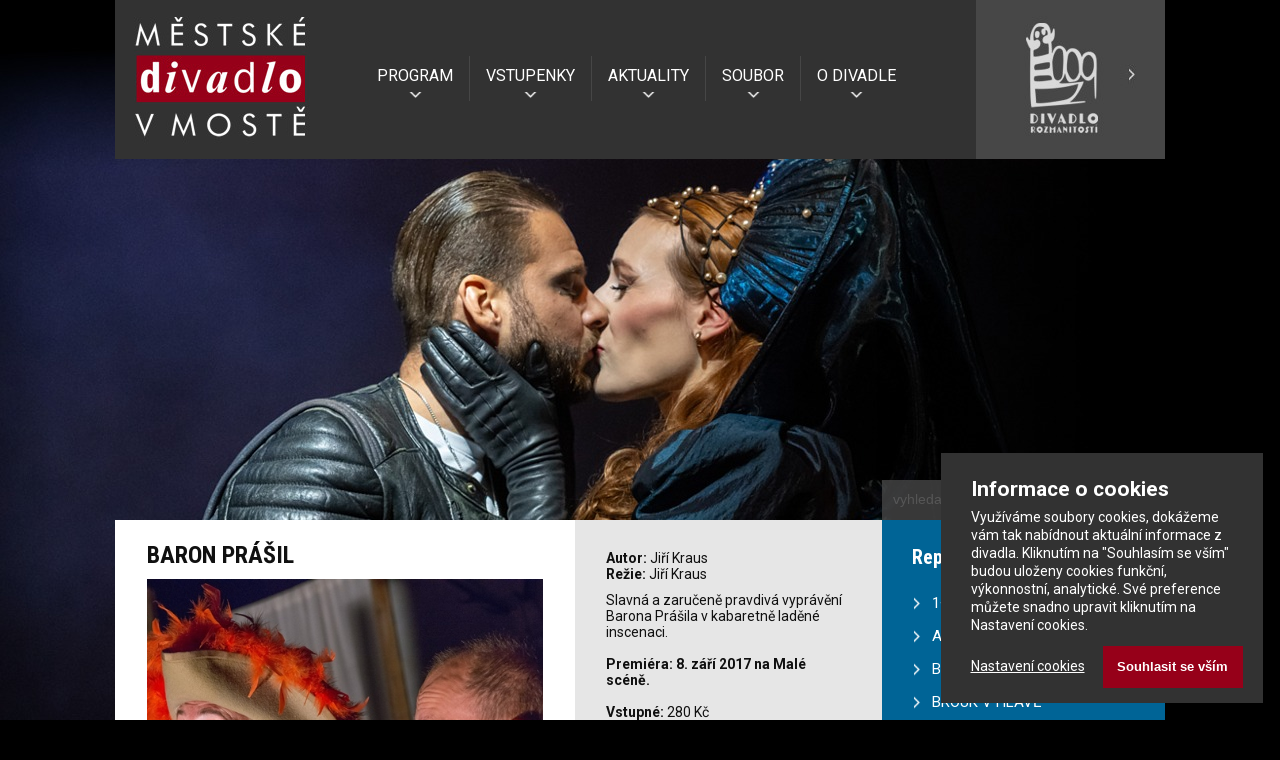

--- FILE ---
content_type: text/html; charset=UTF-8
request_url: https://www.divadlo-most.cz/cz/nas-repertoar-detail/?nazev=baron-prasil&id=114901
body_size: 20833
content:

<!DOCTYPE html>
<html xmlns="http://www.w3.org/1999/xhtml" xml:lang="cs" lang="cs">
<head>
<meta http-equiv="Content-Type" content="text/html; charset=utf-8" />
<base href="https://www.divadlo-most.cz/">
<meta name="keywords" content="divadlo, Most, činohra, muzikál" />
<meta name="description" content="Městské divadlo v Mostě, činohra" />
<meta name="rating" content="general" />
<meta name="robots" content="all" />
<meta name="author" content="Pecho-it.cz" />
<meta name="viewport" content="width=device-width, initial-scale=1">
<link rel="shortcut icon" href="favicon.ico" type="image/x-icon" /> 
<link rel="stylesheet" type="text/css" href="css/mobile.css?upd=251126" media="all and (max-width:799px)">
<link rel="stylesheet" type="text/css" href="css/desktop.css?upd=251126" media="all and (min-width:800px)">
<link rel="stylesheet" type="text/css" href="css/lightbox.css" media="all">
<!--[if (lt IE 9)&(!IEMobile)]><link rel="stylesheet" type="text/css" href="css/desktop.css" media="all"><![endif]-->
<link href="https://fonts.googleapis.com/css?family=Roboto:400,400italic,700%7cRoboto+Condensed:400,700&amp;subset=latin,latin-ext" rel="stylesheet" type="text/css">
<script type="text/javascript" src="js/html5.js"></script>
<script type="text/javascript" src="js/jquery-1.10.2.min.js"></script>
<script type="text/javascript" src="js/jquery.cycle2.min.js"></script>
<script type="text/javascript" src="js/lightbox-2.6.min.js"></script>
<script type="text/javascript" src="js/basic.js"></script>
<meta property="fb:app_id" content="102283920111252" />
<meta property="og:image" content="https://www.divadlo-most.cz/images/mdm-nocni.jpg">
<meta property="og:image" content="https://www.divadlo-most.cz/images/photo1m.jpg">
<meta property="og:type" content="website" />
<meta property="og:url" content="https://www.divadlo-most.cz/cz/nas-repertoar-detail/?nazev=baron-prasil&id=114901">
<meta property="og:description" content="Webové stránky Městského divadla v Mostě">
<link rel="alternate" type="application/rss+xml" title="Aktuality z divadla" href="./cms/get/rss.php?id=8" />
<link rel="alternate" type="application/rss+xml" title="Fotogalerie" href="./cms/get/rss.php?id=23" />



<!-- ePrivacy management -->
<script type="text/javascript" src="js/cookieconsent.js"></script>
<link rel="stylesheet" type="text/css" href="css/cookieconsent.css" media="all">

<title>BARON PRÁŠIL  | Městské divadlo v Mostě</title>
</head>
<body>
<div id="fb-root"></div>
<script>(function(d, s, id) {
  var js, fjs = d.getElementsByTagName(s)[0];
  if (d.getElementById(id)) return;
  js = d.createElement(s); js.id = id;
  js.src = "//connect.facebook.net/cs_CZ/sdk.js#xfbml=1&version=v2.3&appId=102283920111252";
  fjs.parentNode.insertBefore(js, fjs);
}(document, 'script', 'facebook-jssdk'));</script>






<!-- BG photo -->
<div id="mainphoto">
<div class="mphoto" id="photo3"></div> <!-- bude se náhodně měnit -->
</div>
<!-- / BG photo -->

<div class="bdy">


			<div id="cc-toolbar" style="display: none;">
			  <div class="ccb__wrapper">
			    <div class="ccb__left">
			      <div class="cc-text">
				    <h1>Informace o cookies</h1>
				    <p>Využíváme soubory cookies, dokážeme vám tak nabídnout aktuální informace z divadla. Kliknutím na "Souhlasím se vším" budou uloženy cookies funkční, výkonnostní, analytické. Své preference můžete snadno upravit kliknutím na Nastavení cookies.</p>
			      </div>
			    </div>
			    <div class="ccb__right">
			      <div class="ccb__button">
				    <a class="ccb__edit" onclick="window.consentCookie.show(2);">Nastavení cookies</a>
				    <button class="consent-give" id="cc-but-confirmall-main">Souhlasit se vším</button>
			      </div>
			    </div>
			  </div>
		    </div>
			<div id="cc-detail" style="display: none;">
			  <div class="ccm__content">
				<div class="ccm__content__heading">
				  <h2>Nastavení cookies</h2>
				  <p>Využíváme soubory cookies, dokážeme vám tak nabídnout aktuální informace z divadla. Své preference můžete snadno upravit pomocí následujícího výběru:</p>
				  <div class="ccm__cheading__close">×</div>
				</div>
				<div class="ccm__content__body">
				<article class="cc-service-group">				
				  
				  <label class="cc-container" for="l_tech">
            <h3>Technické a preferenční</h3>
            Tyto cookies jsou nezbytné pro fungování stránek.  
					  <input id="l_tech" type="checkbox" name="tech" class="" data-services="ccePrivacy" data-cooks="" checked disabled>
					  <span class="cc-checkmark disabled"></span>
				  </label>
					  <ul class="cc-service-details"> 
						<li><strong>ePrivacy</strong>
						  <a href="#" class="cc-tooltip-button" data-tooltipid="cc-tooltip1"> ? </a>
						  <span class="cc-tooltip" id="cc-tooltip1" style="display: none;">Jedná se o interní cookie, které řídí nastavení všech ostatních cookies</span>
						</li> 
					  </ul>
				</article>
				<article class="cc-service-group">				
				  
				  <label class="cc-container" for="l_statistics">
            <h3>Statistické a analytické</h3>
            Tyto cookies sbírají anonymní statistické informace při procházení našeho webu.  
					  <input id="l_statistics" type="checkbox" name="statistics" class="optgroup" data-services="ccga" data-cooks="">
					  <span class="cc-checkmark"></span>
				  </label>
					  <ul class="cc-service-details"> 
						<li><strong>Google Analytics</strong>
						  <a href="#" class="cc-tooltip-button" data-tooltipid="cc-tooltip2"> ? </a>
						  <span class="cc-tooltip" id="cc-tooltip2" style="display: none;">Službu používáme k <b>anonymnímu</b> měření návštěvnosti našich stránek</span>
						</li> 
					  </ul>
				</article>
				<article class="cc-service-group">				
				  
				  <label class="cc-container" for="l_marketing">
            <h3>Marketingové</h3>
            Tyto cookies třetích stran slouží pro sledování pohybu návštěvníků napříč weby a k zobrazování relevantních nabídek.  
					  <input id="l_marketing" type="checkbox" name="marketing" class="optgroup" data-services="ccsklik,ccfb" data-cooks="">
					  <span class="cc-checkmark"></span>
				  </label>
					  <ul class="cc-service-details"> 
						<li><strong>Sklik</strong>
						  <a href="#" class="cc-tooltip-button" data-tooltipid="cc-tooltip3"> ? </a>
						  <span class="cc-tooltip" id="cc-tooltip3" style="display: none;">Slouží Seznam.cz, aby vám nabídl produkty, které vás zajímají</span>
						</li> 
						<li><strong>Facebook</strong>
						  <a href="#" class="cc-tooltip-button" data-tooltipid="cc-tooltip4"> ? </a>
						  <span class="cc-tooltip" id="cc-tooltip4" style="display: none;">Slouží Facebooku pro sledování uživatele napříč weby</span>
						</li> 
					  </ul>
				</article></div><div class="ccm__footer"><button id="cc-but-denyall">Neakceptovat nic  a zavřít</button><button id="cc-but-saveset">Uložit aktuální nastavení  a zavřít</button><button id="cc-but-confirmall">Souhlasit se vším  a zavřít</button></div></div></div>
<!-- HEAD FRAME  -->
<div class="frame-head">
<header class="head">

<div class="dr">
<a href="http://www.divadlo-rozmanitosti.cz/" title="Divadlo Rozmanitostí"><img src="images/logo-dr.jpg" alt="Divadlo Rozmanitostí"></a>
</div>

<div class="logo"><a href="./" title="Městské divadlo v Mostě"><img src="images/logo.jpg" alt="Městské divadlo v Mostě"></a></div>

<!-- menu -->
<div class="menu-button"><a href="?showmenu=1" onclick="return showhide('mainmenu');">menu</a></div>
<div class="menu-env">
<nav class="menu" id="mainmenu">
<ul class="egmenu">
<li><a href="/cz/nas-repertoar-detail/?nazev=baron-prasil&id=114901#" onclick="showhide('program')">PROGRAM</a>
<ul id="program">
<li><a href="https://www.divadlo-most.cz/cz/program/?obdobi=01.2026" class="submenu">LEDEN 2026</a></li><li><a href="https://www.divadlo-most.cz/cz/program/?obdobi=02.2026" class="submenu">ÚNOR 2026</a></li><li><a href="https://www.divadlo-most.cz/cz/program/?obdobi=03.2026" class="submenu">BŘEZEN 2026</a></li><li><a href="https://www.divadlo-most.cz/cz/program/?obdobi=04.2026" class="submenu">DUBEN 2026</a></li><li><a href="https://www.divadlo-most.cz/cz/program/?obdobi=05.2026" class="submenu">KVĚTEN 2026</a></li><li><a href="https://www.divadlo-most.cz/cz/program/?obdobi=06.2026" class="submenu">ČERVEN 2026</a></li><li><a href="https://www.divadlo-most.cz/cz/program/?obdobi=07.2026" class="submenu">ČERVENEC 2026</a></li><li><a href="https://www.divadlo-most.cz/cz/nas-repertoar-detail/?nazev=mamma-mia&id=1233491" class="submenu">MAMMA MIA!</a></li><li><a href="https://www.divadlo-most.cz/cz/divadelni-leto-na-hnevine/" class="submenu">DIVADELNÍ LÉTO NA HNĚVÍNĚ</a></li><li><a href="https://www.divadlo-most.cz/cz/program-predplatne/" class="submenu">PŘEDPLATNÉ</a></li><li><a href="https://www.divadlo-most.cz/cz/nas-repertoar/" class="submenu">REPERTOÁR</a></li><li><a href="https://www.divadlo-most.cz/cz/archiv-clanku/premiery-sezony-2026/" class="submenu">PREMIÉRY SEZONY 2026</a></li></ul>
</li>
<li><a href="/cz/nas-repertoar-detail/?nazev=baron-prasil&id=114901#" onclick="showhide('vstupenky')">VSTUPENKY</a>
<ul id="vstupenky">
<li><a href="https://www.divadlo-most.cz/cz/program/" class="submenu">ONLINE REZERVACE</a></li><li><a href="https://www.divadlo-most.cz/cz/pokladna-mdm/" class="submenu">POKLADNA MDM</a></li><li><a href="https://www.divadlo-most.cz/cz/darkove-poukazy/" class="submenu">DÁRKOVÉ POUKAZY</a></li><li><a href="https://www.divadlo-most.cz/cz/klub-pratel-divadla/" class="submenu">KLUB PŘÁTEL DIVADLA</a></li><li><a href="https://www.divadlo-most.cz/cz/zakousni-se-do-divadla/" class="submenu">ZAKOUSNI SE DO DIVADLA</a></li><li><a href="https://www.divadlo-most.cz/cz/zavesena-vstupenka/" class="submenu">ZAVĚŠENÁ VSTUPENKA</a></li><li><a href="https://www.divadlo-most.cz/cz/slevy/" class="submenu">SLEVY</a></li><li><a href="https://www.divadlo-most.cz/cz/pro-skoly/" class="submenu">PRO ŠKOLY</a></li></ul>
</li>
<li><a href="/cz/nas-repertoar-detail/?nazev=baron-prasil&id=114901#" onclick="showhide('aktuality')">AKTUALITY</a>
<ul id="aktuality">
<li><a href="https://www.divadlo-most.cz/cz/archiv-clanku/aktuality-z-divadla/" class="submenu">AKTUALITY Z DIVADLA</a></li><li><a href="https://www.divadlo-most.cz/cz/archiv-clanku/fotogalerie/" class="submenu">FOTOGALERIE</a></li><li><a href="https://www.divadlo-most.cz/cz/archiv-clanku/vystavy/" class="submenu">VÝSTAVY</a></li><li><a href="https://www.divadlo-most.cz/cz/archiv-clanku/festival-young-for-young/" class="submenu">FESTIVAL YFY</a></li><li><a href="https://www.divadlo-most.cz/cz/soutez/" class="submenu">SOUTĚŽ O VSTUPENKY</a></li></ul>
</li>
<li><a href="/cz/nas-repertoar-detail/?nazev=baron-prasil&id=114901#" onclick="showhide('soubor')">SOUBOR</a>
<ul id="soubor">
<li><a href="https://www.divadlo-most.cz/cz/umelecky-soubor/management/" class="submenu">VEDENÍ DIVADLA</a></li><li><a href="https://www.divadlo-most.cz/cz/umelecky-soubor/soliste-cinohry/" class="submenu">SÓLISTÉ ČINOHRY</a></li><li><a href="https://www.divadlo-most.cz/cz/umelecky-soubor/stali-hoste/" class="submenu">STÁLÍ HOSTÉ</a></li></ul>
</li>
<li><a class="last" onclick="showhide('odivadle')" href="/cz/nas-repertoar-detail/?nazev=baron-prasil&id=114901#">O DIVADLE</a>
<ul id="odivadle">
<li><a href="https://www.divadlo-most.cz/cz/kontakty/" class="submenu">KONTAKTY</a></li><li><a href="https://www.divadlo-most.cz/cz/obchodni-podminky-a-reklamacni-rad/" class="submenu">OBCHODNÍ PODMÍNKY</a></li><li><a href="https://www.divadlo-most.cz/cz/gdpr/" class="submenu">GDPR</a></li><li><a href="https://www.divadlo-most.cz/cz/virtualni-prohlidka/" class="submenu">VIRTUÁLNÍ PROHLÍDKA</a></li><li><a href="https://www.divadlo-most.cz/cz/historie-divadla/" class="submenu">HISTORIE DIVADLA</a></li><li><a href="https://www.divadlo-most.cz/cz/prostory-k-pronajmu/" class="submenu">PROSTORY K PRONÁJMU</a></li><li><a href="https://www.divadlo-most.cz/cz/technicke-vybaveni/" class="submenu">TECHNICKÉ VYBAVENÍ</a></li><li><a href="https://www.divadlo-most.cz/cz/partneri-mdm/" class="submenu">PARTNEŘI MDM</a></li></ul>
</li>
</ul>
</nav>
</div>
<!-- / menu -->

</header>
</div>
<div class="reset">&nbsp;</div>
<!-- / HEAD FRAME -->


<!-- CONTENT FRAME -->
<div class="frame-content">
<div class="content voffset">
<div class="left-container">


<!-- levy sloupec -->
<div class="left-container-left">

<div class="main-content">
<div class="width-hack">- - - - - - - - - - - - - - - - - - - - - - - - - - - - - - - - - - - - - - - - - - - - - - - - - - - - - - - - - - - - - - - - - - - - - - - - - - - - - - - - - - - - - - - - - - - - - - - - - - - - - - - - - - -</div>
<div class="fb-like" data-href="http://www.divadlo-most.cz/cz/nas-repertoar-detail/?nazev=baron-prasil&id=114901" data-width="130" data-layout="button" data-action="like" data-show-faces="true" data-share="true"></div>
<h1>BARON PRÁŠIL </h1>

	<p><img src="https://rezervace.divadlo-most.cz/api/actionLogo/?id=114901&width=800&height=800" alt="BARON PRÁŠIL " /></p>

<!-- z rezerváku - obsazení -->
	<div style="text-align: center;">Dramaturgie: Michal Pětík <br>Scéna: Jiří Zajáček a Tomáš Nedvěd <br>Kostýmy: Jiří Kraus <br>Hudba: Tomáš Alferi <br>Texty písní: Vít Herzina<br><br></div>
<div style="text-align: center;"><strong>Osoby a obsazení</strong> <br><br>BARON PRÁŠIL - Jiří Kraus <br>HOSTINSKÁ - Michaela Krausová <br>HORST, její hluchoněmý manžel - Michal Pešek<br><br><a href="http://www.divadlo-most.cz/cz/archiv-clanku/fotogalerie/baron-prasil/"><strong></strong></a></div>
<div style="text-align: center;"><a href="http://www.divadlo-most.cz/cz/archiv-clanku/fotogalerie/baron-prasil/"><strong>Fotogalerie</strong></a><br><br></div>
<div style="text-align: center;"><a style="color: #84001a;" href="http://www.divadlo-most.cz/magazin/archiv/2017_05/index.html"><strong>Divadelní mosty</strong></a><br><br></div>
<div style="text-align: center;"><iframe width="560" height="315" src="https://www.youtube.com/embed/x9f2WQoJgZ8" frameborder="0" allowfullscreen="allowfullscreen"></iframe><br><br><iframe width="560" height="315" src="https://www.youtube.com/embed/j_3Z902SfUI" frameborder="0" gesture="media" allowfullscreen="allowfullscreen"></iframe> <br>Inscenace vznikla za finanční podpory společnosti <a href="http://www.mondelezinternational.cz" title="Mondelez"><img src="images/_logo-mondelez.jpg" alt="Mondelez"></a><br><br></div><!-- / z rezerváku - obsazení --> 

</div>

</div>
<!-- / levy sloupec -->

<div class="left-container-right">
<div class="main-content">



<p>
<strong>Autor:</strong> Jiří Kraus<br>
<strong>Režie:</strong> Jiří Kraus</p>

<!-- / z rezerváku - popis akce --> 
	<p class="">Slavná a zaručeně pravdivá vyprávění Barona Prášila v kabaretně laděné inscenaci. <br><br><strong>Premiéra: 8. září 2017 na Malé scéně.</strong> <br><br><strong>Vstupné:</strong> 280 Kč <br><strong>Vstupné pro školy:</strong> 160 Kč <br><strong>Délka představení:</strong> 100 minut včetně přestávky.</p>
<p class=""></p>
<p class=""></p><!-- / z rezerváku - popis akce --> 


 
</div>
</div>

</div>



<aside class="right-content">
<div class="search">
<form action="./cz/hledani/" method="get">
<input name="search" id="search" type="text" required placeholder="vyhledat">
<input class="searchbutton" type="image" src="images/search-button.jpg" alt="Hledat">
</form>
</div><h2>Repertoár</h2>
<ul>
	<li><a href="./cz/nas-repertoar-detail/?nazev=1-1-3-jeden-a-jedna-jsou-tri&amp;id=776639" title="1+1=3 (Jeden a jedna jsou tři)">1+1=3 (Jeden a jedna jsou tři)</a></li>
		<li><a href="./cz/nas-repertoar-detail/?nazev=audience&amp;id=979163" title="AUDIENCE">AUDIENCE</a></li>
		<li><a href="./cz/nas-repertoar-detail/?nazev=baron-prasil&amp;id=114901" title="BARON PR&Aacute;&Scaron;IL ">BARON PRÁŠIL </a></li>
		<li><a href="./cz/nas-repertoar-detail/?nazev=brouk-v-hlave&amp;id=466258" title="BROUK V HLAVĚ">BROUK V HLAVĚ</a></li>
		<li><a href="./cz/nas-repertoar-detail/?nazev=cyrano-z-bergeracu&amp;id=1144145" title="CYRANO Z BERGERACU">CYRANO Z BERGERACU</a></li>
		<li><a href="./cz/nas-repertoar-detail/?nazev=don-quijote&amp;id=115032" title="DON QUIJOTE">DON QUIJOTE</a></li>
		<li><a href="./cz/nas-repertoar-detail/?nazev=dr-dolittle&amp;id=1263976" title="DR. DOLITTLE">DR. DOLITTLE</a></li>
		<li><a href="./cz/nas-repertoar-detail/?nazev=drz-se&amp;id=987147" title="DRŽ SE!">DRŽ SE!</a></li>
		<li><a href="./cz/nas-repertoar-detail/?nazev=hello-dolly&amp;id=900679" title="HELLO, DOLLY!">HELLO, DOLLY!</a></li>
		<li><a href="./cz/nas-repertoar-detail/?nazev=jmeno&amp;id=1027593" title="JM&Eacute;NO">JMÉNO</a></li>
		<li><a href="./cz/nas-repertoar-detail/?nazev=kdo-se-boji-virginie-woolfove&amp;id=810815" title="KDO SE BOJ&Iacute; VIRGINIE WOOLFOV&Eacute;?">KDO SE BOJÍ VIRGINIE WOOLFOVÉ?</a></li>
		<li><a href="./cz/nas-repertoar-detail/?nazev=maly-princ&amp;id=610378" title="MAL&Yacute; PRINC">MALÝ PRINC</a></li>
		<li><a href="./cz/nas-repertoar-detail/?nazev=mamma-mia&amp;id=1233491" title="MAMMA MIA!">MAMMA MIA!</a></li>
		<li><a href="./cz/nas-repertoar-detail/?nazev=mesias&amp;id=647990" title="MESI&Aacute;&Scaron; ">MESIÁŠ </a></li>
		<li><a href="./cz/nas-repertoar-detail/?nazev=nasi-furianti&amp;id=1075594" title="NA&Scaron;I FURIANTI">NAŠI FURIANTI</a></li>
		<li><a href="./cz/nas-repertoar-detail/?nazev=noc-na-karlstejne&amp;id=114546" title="NOC NA KARL&Scaron;TEJNĚ">NOC NA KARLŠTEJNĚ</a></li>
		<li><a href="./cz/nas-repertoar-detail/?nazev=prasina&amp;id=1122344" title="PRA&Scaron;INA">PRAŠINA</a></li>
		<li><a href="./cz/nas-repertoar-detail/?nazev=sluha-dvou-panu&amp;id=114453" title="SLUHA DVOU P&Aacute;NŮ">SLUHA DVOU PÁNŮ</a></li>
	</ul>


<div class="link-youtube"><a href="https://www.youtube.com/channel/UCXu1-WPLVmC3tEu_UzwcTtA/feed" target="_blank" title="Youtube kanál MDM">Videoukázky</a></div>
<div class="link-bfc"><a href="http://www.babyfriendlycertificate.cz/" title="Baby Friendly Certificate"><img src="images/logo-baby-friendly.png" alt="Baby Friendly Certificate"></a></div>

</aside>

<div class="reset">&nbsp;</div>
</div>


<div class="reset">&nbsp;</div>
</div>
<!-- / CONTENT FRAME -->


<!-- FOOTER FRAME -->
<div class="frame-footer">
<footer class="footer">
<div class="link-partneri"><a href="http://www.divadlo-most.cz/cz/partneri-mdm/" title="Partneři MDM">Děkujeme také dalším partnerům</a></div>
<h4>Naši sponzoři:</h4>
<p>
<a href="https://www.mesto-most.cz/" title="Město Most"><img src="images/_logo-most-2023.jpg" alt="Město Most"></a>&nbsp;&nbsp;&nbsp;&nbsp;&nbsp;
<a href="https://www.kr-ustecky.cz/" title="Ústecký kraj"><img src="images/_logo-uk.jpg" alt="Ústecký kraj"></a>&nbsp;&nbsp;&nbsp;&nbsp;&nbsp;
<a href="https://www.mkcr.cz/" title="Ministerstvo kultury ČR"><img src="images/_logo-mkcr.jpg" alt="Ministerstvo kultury ČR"></a>
<!--
<a href="http://www.czechcoal.cz/cz/profil/vu/" title="Vršanská uhelná"><img src="images/_logo_vrsanska-uhelna-m.jpg" alt="Vršanská uhelná"></a>
<a href="http://www.czechcoal.cz/" title="Czech Coal"><img src="images/_logo-czech-coal.jpg" alt="Czech Coal"></a>
<a href="http://www.dpmost.cz/" title="Dporavní podnik"><img src="images/_logo-dpmost.jpg" alt="Dporavní podnik"></a>
  <a href="http://www.mondelezinternational.cz" title="Mondelez"><img src="images/_logo-mondelez.jpg" alt="Mondelez"></a> 
<a href="http://www.sdas.cz/" title="Severočeské doly"><img src="images/_logo-sd.jpg" alt="Severočeské doly"></a>
 -->
</p>
</footer>
</div>

<div class="frame-footer">
<div class="footer2">
<a href="./cz/gdpr/" style="float: left; color: #AAA; font-size: 12px;">Zásady zpracování osobních údajů</a>
<p>
<a href="#" onclick="window.consentCookie.show(2);">ePrivacy - nastavení cookies</a> | <a href="http://www.divadlo-rozmanitosti.cz/" title="Divadlo rozmanitostí">Divadlo rozmanitostí</a>  | <strong>Městské divadlo v Mostě s.r.o.</strong><br /> 
<a href="http://www.pecho-it.cz" title="Pecho-it.cz">Pecho-it.cz</a> &amp; <a href="http://www.nexu.cz/" title="NEXU s.r.o.">NEXU s.r.o.</a>
</p>
<script src="https://c1.navrcholu.cz/code?site=130659;t=b14" type="text/javascript"></script><noscript><div><a href="http://navrcholu.cz/"><img src="http://c1.navrcholu.cz/hit?site=130659;t=b14;ref=;jss=0" width="14" height="14" alt="NAVRCHOLU.cz" /></a></div></noscript>
</div>
</div>
<!-- / FOOTER FRAME -->




</div>
</body>
</html>

--- FILE ---
content_type: text/css
request_url: https://www.divadlo-most.cz/css/cookieconsent.css
body_size: 8219
content:
:root{
  /* small bar */
  --cc-bg: rgb(50, 50, 50);
  --cc-text: rgb(255, 255, 255);
  
  --cc-btn-primary-bg: rgb(150, 0, 25);   
	--cc-btn-primary-text: rgb(255, 255, 255); 
  --cc-btn-primary-hover-bg: rgba(150, 0, 25, 0.8);   
  
  /* detail dialog window */
  --cc-detail-bg: rgb(50, 50, 50);
	--cc-detail-h: rgb(255, 255, 255);
	--cc-detail-text: var(--cc-detail-h);
	--cc-detail-form-bg:  rgb(50, 50, 50);
	--cc-detail-form-text: rgb(255, 255, 255);
	--cc-radius: 0px;
	--cc-btn-radius: 0px;
	--cc-border: rgba(100, 100, 100, 0.5);   
  --cc-btn-secondary-bg: var(--cc-btn-primary-bg);
	--cc-btn-secondary-hover-bg: var(--cc-btn-primary-hover-bg);
	--cc-btn-secondary-text:  var(--cc-btn-primary-text);
  
  /* checkbox area */ 
	--cc-checkbox-bg: rgb(250, 250, 250);
	--cc-checkbox-disabled-bg: rgb(150, 150, 150);
	--cc-checkbox-checked-bg: rgb(0, 90, 135);   
	--cc-tooltip-bg: rgba(0, 90, 135, 0.9);   
	--cc-tooltip-text: rgb(255,255,255);
}


#cc-toolbar, #cc-toolbar * {
	box-sizing:border-box 
}
#cc-toolbar {
	background-color: var(--cc-bg);
	color: var(--cc-text);
	padding: 15px 30px;
	text-align: left;
	font-size: 14px;
	line-height:18px;
	position: fixed;
	max-width: 23em;
	z-index:9998;
	transform: translateY(0);
	transition: transform .6s ease-in-out;
	transition-delay: .3s;
	bottom: 1.250em;
	right: 1.250em;
	margin-left: 1.250em;
	border-radius: var(--cc-radius);
}
#cc-toolbar.left-position {
	right: auto;
	margin-left: 0;
	left: 1.250em;
	margin-right: 1.250em;
}
@media only screen and (max-width: 480px) {
	#cc-toolbar {
		max-width: 320px;
		bottom: 1.250em;
		right: 5px;
		margin-left: 5px;
	}
	#cc-toolbar.left-position {
		right: auto;
		margin-left: 0;
		left: 5px;
		margin-right: 5px;
	}
	#cc-toolbar button
	{
		display: block !important;
		margin-top: 20px;
		font-weight: bold;
	}
}


.cc-text {
	width: 100%;
	color: var(--cc-text);
}
.cc-text h1 {
	font-size: 1.5em;
	margin-bottom: 10px;
}
.cc-text p {	
}
#cc-toolbar.ccb--hidden {
    transform: translateY(100%);
	display: block;
}
#cc-toolbar .ccb__wrapper {
	display: block;
	max-width: 100%;
	margin: 0 auto;
}
#cc-toolbar .ccb__left {
	align-self:center;
	text-align:left;
	margin: 12px 0;
}
#cc-toolbar .ccb__right {
	align-self:center;
	white-space: nowrap;
}
#cc-toolbar .ccb__right > div {
    display:inline-block;
	color: var(--cc-text);
}
#cc-toolbar a {
	text-decoration:underline;
	color: var(--cc-text);
	cursor: pointer;
}
#cc-toolbar button {
	padding: 1em 1.1em;
	display: inline-block;
	cursor: pointer;
	user-select: none;
	text-align: center;
	border-radius: var(--cc-btn-radius);
	background-color: var(--cc-btn-primary-bg);
	color: var(--cc-btn-primary-text);
	flex: 1;
	border: none;
	font-weight: bold;
}

#cc-toolbar a.ccb__edit {
	margin-right:15px 
}
#cc-toolbar button:hover {
	cursor:pointer;
	background-color: var(--cc-btn-primary-hover-bg);
}
#cc-toolbar a:hover {
	text-decoration: none;
}
#cc-detail {
	display:none;
	color: var(--cc-detail-form-text);
	width: 100vw;
	height: 100vh;
	position:fixed;
	left:0;
	top:0;
	right:0;
	bottom:0;
	font-size:14px;
  background-color:rgba(0,0,0,0.6);
	z-index:9999;
	align-items:center;
	justify-content:center;
}
@media (max-width: 600px) {
	#cc-detail {
		height: 100% 
    }
}
#cc-detail h2, #cc-detail h3 {
    color: var(--cc-detail-h);
}

#cc-detail .ccm__content {
	max-width:600px;
	min-height:500px;
	max-height:720px;
	overflow-Y:auto;
	background-color: var(--cc-detail-bg);
	border-radius: var(--cc-radius);
}
@media (max-width: 600px) {
	#cc-detail .ccm__content {
		max-width:100vw;
		height:100%;
		max-height:initial;
		border-radius: 0px;
    }
}
#cc-detail .ccm__content > .ccm__content__heading {
	border-bottom: 1px solid var(--cc-border); 
	padding:30px 35px 25px;
	background-color: var(--cc-detail-bg);
	position:relative;
}
#cc-detail .ccm__content > .ccm__content__heading h2 {
	font-size: 1.6em;
	font-weight: bold;
	color: var(--cc-detail-h);
	margin: 0px auto 15px auto; 
}
#cc-detail .ccm__content > .ccm__content__heading p {
	color: var(--cc-detail-text);
}
#cc-detail .ccm__content > .ccm__content__heading .ccm__cheading__close {
  font-weight: bold;
	color: var(--cc-detail-text);
	cursor: pointer;
	font-size: 30px;
	position: absolute;
	right: 18px;
	top: 5px;
}
#cc-detail article.cc-service-group {
	padding: 10px 0px 20px 0px;
}
#cc-detail h2, #cc-detail h3 {    
	color: var(--cc-detail-form-text);
  margin: 0px 0px 5px 0px;
	font-size: 1.5em;
	font-weight: normal;
}
#cc-detail article.cc-service-group ul.cc-service-details {
	margin: 5px 0px 0px 0px;
}
#cc-detail article.cc-service-group ul.cc-service-details li {
	margin: 0px 0px 3px 60px;
	position: relative;
}
#cc-detail article.cc-service-group ul.cc-service-details li strong {
	font-size: 1.1em;
	font-weight: normal;
}
#cc-detail article.cc-service-group ul.cc-service-details li .description {
	font-size: 0.9em;
}

#cc-detail .ccm__content > .ccm__content__body {
	background-color: var(--cc-detail-form-bg);
	padding: 20px 35px 10px;
}

#cc-detail .ccm__footer {
	padding: 35px;
	background-color: var(--cc-detail-bg);
  border-top: 1px solid var(--cc-border);
	text-align:center;
	display: flex;
	align-items:center;
	justify-content:flex-end;
}
#cc-detail .ccm__footer button {
	padding: 1em 1.2em;
	display: inline-block;
	cursor: pointer;
	user-select: none;
	text-align: center;
	background-color: var(--cc-btn-secondary-bg);
	border-radius: var(--cc-btn-radius);
	border: 1px solid var(--cc-border);
	color: var(--cc-btn-secondary-text);
	margin: 0px 12px;
	flex: 1;
  font-weight: bold;
}
@media only screen and (max-width: 600px) {
	#cc-detail .ccm__footer {
		display: block;
	}
	#cc-detail .ccm__footer button {
		width: 100%;
		display: block;
		margin: 5px 0px;
	}
}
#cc-detail .ccm__footer button:hover {
	background-color: var(--cc-btn-secondary-hover-bg); 
}
#cc-detail .ccm__footer button#ccm__footer__consent-modal-submit {
	margin-right:10px;
}


/* checkbox styles */
.cc-container {
  display: block;
  position: relative;
  padding-left: 35px;
  margin-bottom: 12px;
  cursor: pointer;
  font-size: 0.9em;
  -webkit-user-select: none;
  -moz-user-select: none;
  -ms-user-select: none;
  user-select: none;
}

/* Hide the browser's default checkbox */
.cc-container input {
  position: absolute;
  opacity: 0;
  cursor: pointer;
  height: 0;
  width: 0;
}

/* Create a custom checkbox */
.cc-checkmark {
  position: absolute;
  top: 0;
  left: 0;
  height: 25px;
  width: 25px;
  background-color: var(--cc-checkbox-bg); 
}
.cc-checkmark.disabled {
	background-color: var(--cc-checkbox-disabled-bg) !important; 
}

/* On mouse-over, add a grey background color */
.cc-container:hover input ~ .cc-checkmark {
  background-color: #ccc;
}

/* When the checkbox is checked, add a blue background */
.cc-container input:checked ~ .cc-checkmark {
  background-color:  var(--cc-checkbox-checked-bg);
}

/* Create the checkmark/indicator (hidden when not checked) */
.cc-checkmark:after {
  content: "";
  position: absolute;
  display: none;
}

/* Show the checkmark when checked */
.cc-container input:checked ~ .cc-checkmark:after {
  display: block;
}

/* Style the checkmark/indicator */
.cc-container .cc-checkmark:after {
  left: 9px;
  top: 5px;
  width: 5px;
  height: 10px;
  border: solid white;
  border-width: 0 3px 3px 0;
  -webkit-transform: rotate(45deg);
  -ms-transform: rotate(45deg);
  transform: rotate(45deg);
}


/* tooltip style */
a.cc-tooltip-button {
	display: inline-block;
	background: var(--cc-tooltip-bg);
	color: var(--cc-tooltip-text);
	padding: 2px 2px 1px 2px;
	border-radius: var(--cc-radius);
	text-decoration: none;
	width: 16px;
	text-align: center;
	margin-left: 4px;
}
a.cc-tooltip-button:hover {
	opacity: 0.8;
}
span.cc-tooltip {
	display: none;
	position: absolute;
	bottom: 30px;
	left: 0px;
	background: var(--cc-tooltip-bg);
	color: var(--cc-tooltip-text);
	border-radius: var(--cc-radius);
	width: 280px;
	padding: 12px;
	font-size: o.9em;	
}




/* link to page content footer */
button.eprivacy-link { 
	display: inline;
	font-size: 1em;
	background: none !important;
	border: none;
	padding: 0 !important;
	text-decoration: underline;
	cursor: pointer;
	color: white;
}




--- FILE ---
content_type: application/javascript
request_url: https://www.divadlo-most.cz/js/cookieconsent.js
body_size: 8994
content:
/**
 * Consent Cookie manger
 * 
 * @author Jan Straka <straka@imost.cz>, Stanislav Pecho <info@pecho-it.cz>
 * @copyright 2021 Jan Straka
 */
var ebCC = function (){

	var domain = ''; // set for test,subdomain / empty for domain
	this.ccName = 'cookieconsent';
	this.ccTTLInDays = 30;
	this.ccDefaultSet = {s: 0, g: {}}; //s = status (0 no actions), g = groups
	
	this.dlgLevel1Id = 'cc-toolbar'; //toolbar id
	this.dlgLevel2Id = 'cc-detail'; //detail selection div

	this.optGroupsClass = 'optgroup'; //optional group class (<input class="optgroup" name="groupId" type="checkbox">

	this.debug = true;

	/**
	 * Init state in dialogs
	 * @param {Object} config
	 */
	this.init = function(config){

		this.log('init %o', this);

		var currenSet = this.getConsentCookie();
		
		//todo events for efects?
		this.setGroups(currenSet.g);
		
		if (0 === currenSet.s) this.show(1);

		return this;
	};

	//--- design ---------------------------------------------------------------
	
	/**
	 * Show dialog level
	 * @param {int} level
	 * @returns {undefined}
	 */
	this.show = function (level) {
		
		this.log('show level %o', level);

		switch (level) {
			case 1:
				showElById(this.dlgLevel1Id);
				break;
				
			case 2:
				showElById(this.dlgLevel2Id);
				break;
				
			default:
				//all
				showElById(this.dlgLevel1Id);
				showElById(this.dlgLevel2Id);
				break;
		}//sw
	};


	/**
	 * Show dialog level
	 * @param {int} level
	 * @returns {undefined}
	 */
	this.hide = function (level) {
		
		this.log('hide level %o', level);

		switch (level) {
			case 1:
				hideElById(this.dlgLevel1Id);
				break;
				
			case 2:
				hideElById(this.dlgLevel2Id);
				break;
				
			default:
				//all
				hideElById(this.dlgLevel1Id);
				hideElById(this.dlgLevel2Id);
				break;
		}//sw
	};
	
	
	//--- groups ---------------------------------------------------------------
	
	/**
	 * Set groups checkboxes by cookie state
	 * @param {Object} currenSet
	 * @returns {ebCC}
	 */
	this.setGroups = function(groupsState) {

		//projet všechny groups a nastavit nebo vypnout podle nastavení
		var grpChBoxes = document.getElementsByClassName(this.optGroupsClass);

		for (var i = 0; i < grpChBoxes.length; i++) {
			
			chbox = grpChBoxes.item(i);
			grpName = chbox.getAttribute('name');

			if (undefined === groupsState[grpName] || !groupsState[grpName]) {
				//off
				chbox.checked = false;
				//chbox.removeAttribute('checked');
				//todo add classes & styles ???
			}
			else {
				//on
				chbox.checked = true;
				//chbox.setAttribute('checked', 'checked');
			}
		}
		return this;
	};
	
	this.enableAll = function(groupsState) {

		//projet všechny groups a nastavit nebo vypnout podle nastavení
		var grpChBoxes = document.getElementsByClassName(this.optGroupsClass);

		for (var i = 0; i < grpChBoxes.length; i++) {
			
			chbox = grpChBoxes.item(i);
			chbox.checked = true; //on
			//chbox.setAttribute('checked', 'checked'); //on
		}
		return this;
	};
	
	this.disableAll = function(groupsState) {

		//projet všechny groups a nastavit nebo vypnout podle nastavení
		var grpChBoxes = document.getElementsByClassName(this.optGroupsClass);

		for (var i = 0; i < grpChBoxes.length; i++) {
			
			chbox = grpChBoxes.item(i);
			chbox.checked = false; //off
			//chbox.removeAttribute('checked'); //off
		}
		return this;
	};
	
	/**
	 * Save groups checkboxes state to cookie
	 * @returns {ebCC}
	 */
	this.saveGroups = function() {

		//projet všechny groups
		var grpChBoxes = document.getElementsByClassName(this.optGroupsClass);
		
		var groupsState = {};

		for (var i = 0; i < grpChBoxes.length; i++) {
			
			chbox = grpChBoxes.item(i);
			grpName = chbox.getAttribute('name');
			
			//groupsState[grpName] = chbox.getAttribute('checked') ? true : false;
			groupsState[grpName] = chbox.checked;
		} //for

		this.log('new groupsState %o', groupsState);

		var currenSet = {g: groupsState};
		
		this.setServices(groupsState);
		
		this.setConsentCookie(currenSet);

		return this;
	};
	
	/**
	 * Set services (on/off) by setting & remove cookis when off
	 * @param {Object} groupsState
	 * @returns {undefined}
	 */
	this.setServices = function (groupsState) {

		for (const idGrp in groupsState) {
			//if (obj.hasOwnProperty(prop)) {
			this.log('idGrp %o', idGrp);
			this.log('set %o', groupsState[idGrp]);
			
			var groups = document.getElementsByName(idGrp);
			
			if (groups) {
				
				//var enable = groups[0].getAttribute('checked') ? true : false;
				var enable = groups[0].checked;
				
				this.log('enable %o', enable);

				this.log('group data %o', groups[0].getAttribute('data-services'));
				
				groups[0].getAttribute('data-services').split(',').forEach(function (idSrv) {
						
					console.log('service %o', idSrv);
					//scripts types
					var scriptTag = document.getElementById(idSrv);
					if (scriptTag) {
						
						if (enable) {

							replaceScriptEl(scriptTag);
						}
						else {
							
							scriptTag.setAttribute('type', 'text/javascript');
						}
					}
				});

				if (!enable) {
					
					groups[0].getAttribute('data-cooks').split(',').forEach(function (cookieName) {

						if ('' !== cookieName) {
							console.log('delete coookie %o', cookieName);
							deleteCookie(cookieName, domain);
						}

					});
				}
			}
			
		} //for
	};

	this.log = function(pattern, what) {
		
		if (this.debug) console.log(pattern, what);
	};

	//--- private helpers ------------------------------------------------------
	
	function replaceScriptEl(scriptTag) {
		
		var newtag = document.createElement('script');
		var parentNode = scriptTag.parentNode;

		scriptTag.type = 'text/javascript';

		for(var attribute of scriptTag.attributes) {

			newtag.setAttribute(attribute.nodeName, attribute.nodeValue);
		}

		newtag.innerHTML = scriptTag.innerHTML;
		parentNode.insertBefore(newtag, scriptTag);
		parentNode.removeChild(scriptTag);
	}

	function showElById(elId) {
		
		var el = document.getElementById(elId);
		
		if (null !== el) {

			el.style.display = 'flex'; 
		}
	}
	
	function hideElById(elId) {
		
		var el = document.getElementById(elId);
		if (null !== el) {

			el.style.display = 'none';
		}
	}
	
	//--- cookies --------------------------------------------------------------

	this.setConsentCookie = function(currenSet) {
		
		currenSet.s = 1; //after set status = 1
		var value = JSON.stringify(currenSet);
		setCookie(this.ccName, value, this.ccTTLInDays);
	};

	this.getConsentCookie = function () {
		
this.log('getConsentCookie this %o', this);
this.log('getConsentCookie this %o', this.ccName);

		var currenSetString = getCookie(this.ccName);

		if (null === currenSetString) {
			
			var currenSet = this.ccDefaultSet;
		}
		else {
			
			try {
  
				var currenSet = JSON.parse(currenSetString);
			}
			catch (e) {
				//this.error(e instanceof SyntaxError);
				var currenSet = this.ccDefaultSet;
			}
		}
		

this.log('currenSet %o', this, currenSet);
		return currenSet;
	};

	/**
	 * Cookies operation
	 * - inspired by solution from http://www.quirksmode.org/js/cookies.html
	 */
	function setCookie(name, value, days) {

		if (days) {

			var date = new Date();
			date.setTime(date.getTime()+(days*24*60*60*1000));
			var expires = "; expires=" + date.toGMTString();
		}
		else {
			
			var expires = '';
		}
		//console.log(name + '=' + value + expires + '; path=/;domain=' + window.location.hostname);
		document.cookie = name + '=' + value + expires + '; path=/;';
	}
	
	function getCookie(name) {

		var nameEQ = name + '=';
		var ca = document.cookie.split(';');

		for (var i=0; i < ca.length; i++) {

			var c = ca[i];
			while (c.charAt(0) == ' ') c = c.substring(1, c.length); //strip spaces from some browsers
			if (c.indexOf(nameEQ) == 0) return c.substring(nameEQ.length,c.length);
		}
		return null;
	}
	
	function deleteCookie(name, domain) {

		domain = undefined !== domain ? `domain=${domain};` : '';
		document.cookie = `${name}=; expires=Thu, 01 Jan 1980 00:00:00 UTC; ${domain} path=/;`;
	}
	
	
	
/**
 * FE actions - Pecho
 * 
 */
$(document).ready(function () {
	
	// manual close dialog
	$('.ccm__cheading__close').click(function () {
		window.consentCookie.hide(2);
	});
	
	// confirm all
	$('#cc-but-confirmall-main, #cc-but-confirmall').click(function () {
		window.consentCookie.enableAll();
		window.consentCookie.saveGroups();
		location.reload();
	});
	
	// save set
	$('#cc-but-saveset').click(function () {
		window.consentCookie.saveGroups();
		location.reload();
	});
	
	// deny all
	$('#cc-but-denyall').click(function () {
		window.consentCookie.disableAll();
		window.consentCookie.saveGroups();
		location.reload();
	});
	
	
		$('.cc-tooltip-button').hover(
				function () {
					tooltipId = $(this).data("tooltipid");
					$("#" + tooltipId).fadeToggle(200);
				});


});



};






/** 
 * Initialization
 */
window.consentCookie = new ebCC;

window.addEventListener('DOMContentLoaded', function(){window.consentCookie.init();}, false);



